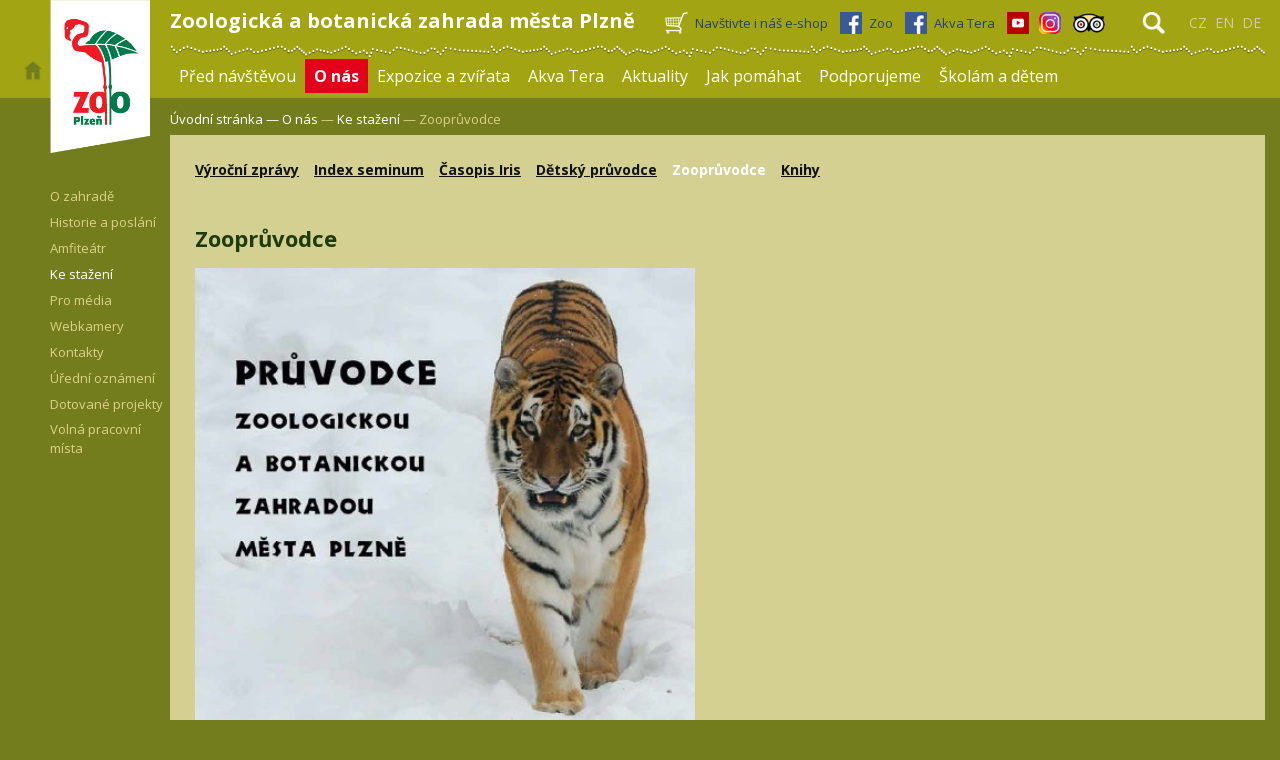

--- FILE ---
content_type: text/html; charset=utf-8
request_url: https://zooplzen.cz/o-nas/ke-stazeni/zoopruvodce/
body_size: 8284
content:
<!DOCTYPE html>
<html lang="cs">
<head>
    <meta charset="utf-8">
    <meta http-equiv="X-UA-Compatible" content="IE=edge">
    <meta name="viewport" content="width=device-width, initial-scale=1.0, user-scalable=1">

    <title>Zooprůvodce | Zoo Plzeň</title>

        <meta name="description" content="Zooprůvodce »">


        <meta property="og:title" content="Zooprůvodce | Zoo Plzeň"/>
        <meta property="twitter:title" content="Zooprůvodce | Zoo Plzeň"/>

        <meta property="og:description" content="Zoo Plzeň">
        <meta property="twitter:description" content="Zoo Plzeň">

        <link rel="canonical" href="https://zooplzen.cz/o-nas/ke-stazeni/zoopruvodce/" />

        <meta property="og:image" content="https://zooplzen.cz/public/images/social.png">
        <meta property="twitter:image" content="https://zooplzen.cz/public/images/social.png">
    <meta property="og:url" content="https://zooplzen.cz/o-nas/ke-stazeni/zoopruvodce/"/>
    <meta property="og:type" content="website"/>

    <meta name="author" content="Správa informačních technologií města Plzně | Dominikánská 4 | 306 31 Plzeň 1">

    <link rel="shortcut icon" type="image/x-icon" href="https://zooplzen.cz/favicon.ico">
    <link rel="apple-touch-icon" href="https://zooplzen.cz/apple-touch-icon.png">

<link rel="stylesheet" href="https://zooplzen.cz/_css/zoo2/custom.css?v" media="screen">
<link rel="stylesheet" href="https://zooplzen.cz/_css/zoo2/jquery.bxslider.min.css?v" media="screen">
<link rel="stylesheet" href="https://zooplzen.cz/_css/zoo2/custom-sitmp.css?v" media="screen">
<link rel="stylesheet" href="https://zooplzen.cz/_css/colorbox/colorbox.css?v" media="screen">
<link rel="stylesheet" href="https://netdna.bootstrapcdn.com/font-awesome/3.2.1/css/font-awesome.css" />
<link rel="stylesheet" href="https://fonts.googleapis.com/css?family=Open+Sans:400,700" />


<script type="text/javascript" src="/_JS/custom.js"></script>
<script type="text/javascript" src="/_JS/Functions.js"> </script>
<script type="text/javascript" src="/_JS/zoo2/jquery-3.2.1.min.js"> </script>

<script type="text/javascript" src="/_JS/zoo2/page.js"> </script>
<script type="text/javascript" src="/_JS/zoo2/menu.js"> </script>
<script type="text/javascript" src="/_JS/colorbox/jquery.colorbox-min.js"> </script>
<script type="text/javascript" src="/_JS/colorbox/jquery.colorbox-cs.js"> </script>
<script type="text/javascript" src="/_JS/colorbox/custom.js"> </script>
<script type="text/javascript" src="/_JS/zoo2/jquery.bxslider.min.js"> </script>




    <!-- Google tag (gtag.js) --> <script async src="https://www.googletagmanager.com/gtag/js?id=G-PV2EQ4JWR5"></script> <script> window.dataLayer = window.dataLayer || []; function gtag(){dataLayer.push(arguments);} gtag('js', new Date()); gtag('config', 'G-PV2EQ4JWR5'); </script>

<script type="text/javascript" src="https://c.seznam.cz/js/rc.js"></script>
<script>
	var retargetingConf = {
		rtgId: 155745
	};
	if (window.rc && window.rc.retargetingHit) {
		window.rc.retargetingHit(retargetingConf);
	}
</script>
</head>
<body>

<div class="block menu">
    <div class="content nopad">
        <div class="home absolute"><a href="/"><img src="/img/zoo2/home.jpg" alt="Zoo Plzeň"></a></div>
        <div class="logo absolute"><a href="/"><img src="/img/zoo2/logo.png" alt="Zoo Plzeň"></a></div>
        <div class="inline-block">
            <div class="header">
                <h1>Zoologická a botanická zahrada města Plzně</h1>
                <ul class="lang">
                    <!--          <li><a n:capture="$_a" class="active" href="/">cz</a><a href="/"><img src="/img/zoo2/logo.png" alt="Zoo Plzeň"></a></li>-->
                    <li><a href="/">cz</a></li>
                    <li><a href="/en/">en</a></li>
                    <li><a href="/de/">de</a></li>
                </ul>
                <div class="tool">
                    <!--<div class="margin"><img n:capture="$_image" src="/img/zoo2/zvuk.png" /><img src="/img/zoo2/logo.png" alt="Zoo Plzeň"></div>-->
                    <div class="margin search-icon"><img src="/img/zoo2/lupa.png" alt="Lupa"></div>
                </div>
                <div class="social">
                    <div><a href="https://eshop.zooplzen.cz" target="_blank" title="E-shop"><img src="/img/zoo2/shopping-cart-vector.png" height="22" alt="E-shop"><span>Navštivte i náš e-shop</span></a></div>
                    <div><a href="http://www.facebook.com/pages/ZOO-Plze%C5%88/245606018126" target="_blank" title="Facebook Zoo - Web se otevře v novém okně"><img src="/img/zoo2/facebook.jpg" alt="Facebook ZOO"><span>Zoo</span></a></div>
                    <div><a href="https://www.facebook.com/AKVA-TERA-155972301448747/?ref=ts&amp;fref=ts" target="_blank" title="Facebook Akva-Tera - Web se otevře v novém okně"><img src="/img/zoo2/facebook.jpg" alt="Facebook Akva-Tera"><span>Akva Tera</span></a></div>
                    <div><a href="http://www.youtube.com/user/ZOOPLZEN" target="_blank" title="Youtube - Web se otevře v novém okně"><img src="/img/zoo2/youtube.jpg" alt="Youtube"></a></div>
                    <div><a href="https://www.instagram.com/zooplzen/?hl=cs" target="_blank" title="Instagram - Web se otevře v novém okně"><img src="/img/zoo2/instagram.png" alt="Instagram"></a></div>
                    <div><a href="http://www.tripadvisor.cz/Attraction_Review-g274706-d277592-Reviews-Zoological_and_Botanical_Garden-Pilsen_Pilsen_Region_Bohemia.html" target="_blank" title="Tripadvisor - Web se otevře v novém okně"><img src="/img/zoo2/icon-tripadvisor-small.jpg" alt="Tripadvisor"></a></div>

                    <!--<div class="search-input"><input type="text" name="search" class="search" placeholder="hledat na webu"></div>-->
                </div>
            </div>

            <ul class="menu nomargin">

        <li>
<a href="https://zooplzen.cz/pred-navstevou/oteviraci-doba/">
                <span> Před návštěvou</span>
            </a>

<ul>

        <li >
<a href="https://zooplzen.cz/pred-navstevou/oteviraci-doba/">
                 Otevírací doba
            </a>

        </li>

        <li >
<a href="https://zooplzen.cz/pred-navstevou/vstupne/">
                 Vstupné
            </a>

        </li>

        <li >
<a href="https://zooplzen.cz/pred-navstevou/aktualne-z-provozu/">
                 Aktuálně z provozu
            </a>

        </li>

        <li >
<a href="https://zooplzen.cz/pred-navstevou/jak-k-nam/">
                 Jak k nám
            </a>

        </li>

        <li >
<a href="https://zooplzen.cz/pred-navstevou/plan-zoo/">
                 Plán zoo
            </a>

        </li>

        <li >
<a href="https://zooplzen.cz/pred-navstevou/dinopark/">
                 DinoPark
            </a>

        </li>

        <li >
<a href="https://zooplzen.cz/pred-navstevou/restaurace/">
                 Restaurace
            </a>

        </li>

        <li >
<a href="https://zooplzen.cz/pred-navstevou/sluzby/">
                 Služby
            </a>

        </li>

        <li >
<a href="https://zooplzen.cz/pred-navstevou/zazitkove-programy/">
                 Zážitkové programy
            </a>

        </li>

        <li >
<a href="https://zooplzen.cz/pred-navstevou/caste-dotazy/">
                 Časté dotazy
            </a>

        </li>

        <li >
<a href="https://zooplzen.cz/pred-navstevou/kalendar-akci/">
                 Kalendář akcí
            </a>

        </li>

        <li >
<a href="https://zooplzen.cz/pred-navstevou/navstevni-rad/">
                 Návštěvní řád
            </a>

        </li>

        <li >
<a href="https://zooplzen.cz/pred-navstevou/ubytovani-u-zoo/">
                 Ubytování u zoo
            </a>

        </li>
</ul>
        </li>

        <li>
<a href="https://zooplzen.cz/o-nas/o-zahrade/" class="active">
                <span> O nás</span>
            </a>

<ul>

        <li >
<a href="https://zooplzen.cz/o-nas/o-zahrade/">
                 O zahradě
            </a>

        </li>

        <li >
<a href="https://zooplzen.cz/o-nas/historie-a-poslani/">
                 Historie a poslání
            </a>

        </li>

        <li >
<a href="https://zooplzen.cz/o-nas/amfiteatr/">
                 Amfiteátr
            </a>

        </li>

        <li class="active">
<a href="https://zooplzen.cz/o-nas/ke-stazeni/">
                 Ke stažení
            </a>

        </li>

        <li >
<a href="https://zooplzen.cz/o-nas/pro-media/">
                 Pro média
            </a>

        </li>

        <li >
<a href="https://zooplzen.cz/o-nas/webkamery/">
                 Webkamery
            </a>

        </li>

        <li >
<a href="https://zooplzen.cz/o-nas/kontakty/">
                 Kontakty
            </a>

        </li>

        <li >
<a href="https://zooplzen.cz/o-nas/uredni-oznameni/">
                 Úřední oznámení
            </a>

        </li>

        <li >
<a href="https://zooplzen.cz/o-nas/dotovane-projekty/">
                 Dotované projekty
            </a>

        </li>

        <li >
<a href="https://zooplzen.cz/o-nas/volna-pracovni-mista/">
                 Volná pracovní místa
            </a>

        </li>
</ul>
        </li>

        <li>
<a href="https://zooplzen.cz/expozice-a-zvirata/">
                <span> Expozice a zvířata</span>
            </a>

<ul>

        <li >
<a href="https://zooplzen.cz/expozice-a-zvirata/afrika/">
                 Afrika
            </a>

        </li>

        <li >
<a href="https://zooplzen.cz/expozice-a-zvirata/asie/">
                 Asie
            </a>

        </li>

        <li >
<a href="https://zooplzen.cz/expozice-a-zvirata/evropa/">
                 Evropa
            </a>

        </li>

        <li >
<a href="https://zooplzen.cz/expozice-a-zvirata/severni-amerika/">
                 Severní Amerika
            </a>

        </li>

        <li >
<a href="https://zooplzen.cz/expozice-a-zvirata/jizni-amerika/">
                 Jižní Amerika
            </a>

        </li>

        <li >
<a href="https://zooplzen.cz/expozice-a-zvirata/australie/">
                 Austrálie
            </a>

        </li>

        <li >
<a href="https://zooplzen.cz/expozice-a-zvirata/dalsi-expozice/">
                 Další expozice
            </a>

        </li>

        <li >
<a href="https://zooplzen.cz/expozice-a-zvirata/zvirata/">
                 Zvířata
            </a>

        </li>

        <li >
<a href="https://zooplzen.cz/expozice-a-zvirata/rostliny/">
                 Rostliny
            </a>

        </li>

        <li >
<a href="https://zooplzen.cz/expozice-a-zvirata/botanicke-okenko/">
                 Botanické okénko
            </a>

        </li>

        <li >
<a href="https://zooplzen.cz/expozice-a-zvirata/prirustky/">
                 Přírůstky
            </a>

        </li>

        <li >
<a href="https://zooplzen.cz/expozice-a-zvirata/zapisniky-ze-zoo/">
                 Zápisníky ze zoo
            </a>

        </li>
</ul>
        </li>

        <li>
<a href="https://zooplzen.cz/akva-tera/tropy-v-srdci-plzne/">
                <span> Akva Tera</span>
            </a>

<ul>

        <li >
<a href="https://zooplzen.cz/akva-tera/tropy-v-srdci-plzne/">
                 Tropy v srdci Plzně
            </a>

        </li>

        <li >
<a href="https://zooplzen.cz/akva-tera/zvirata/">
                 Zvířata
            </a>

        </li>

        <li >
<a href="https://zooplzen.cz/akva-tera/novinky/">
                 Novinky
            </a>

        </li>
</ul>
        </li>

        <li>
<a href="https://zooplzen.cz/aktuality/2026/">
                <span> Aktuality</span>
            </a>

<ul>

        <li >
<a href="https://zooplzen.cz/aktuality/2026/">
                 2026
            </a>

        </li>

        <li >
<a href="https://zooplzen.cz/aktuality/2025/">
                 2025
            </a>

        </li>

        <li >
<a href="https://zooplzen.cz/aktuality/2024/">
                 2024
            </a>

        </li>

        <li >
<a href="https://zooplzen.cz/aktuality/2023/">
                 2023
            </a>

        </li>

        <li >
<a href="https://zooplzen.cz/aktuality/2022/">
                 2022
            </a>

        </li>

        <li >
<a href="https://zooplzen.cz/aktuality/2021/">
                 2021
            </a>

        </li>

        <li >
<a href="https://zooplzen.cz/aktuality/2020/">
                 2020
            </a>

        </li>

        <li >
<a href="https://zooplzen.cz/aktuality/2019/">
                 2019
            </a>

        </li>

        <li >
<a href="https://zooplzen.cz/aktuality/2018/">
                 2018
            </a>

        </li>
</ul>
        </li>

        <li>
<a href="https://zooplzen.cz/jak-pomahat/">
                <span> Jak pomáhat</span>
            </a>

<ul>

        <li >
<a href="https://zooplzen.cz/jak-pomahat/adopce-zvirat/">
                 Adopce zvířat
            </a>

        </li>

        <li >
<a href="https://zooplzen.cz/jak-pomahat/dary/">
                 Dary
            </a>

        </li>

        <li >
<a href="https://zooplzen.cz/jak-pomahat/partnerstvi/o-partnerstvi/">
                 Partnerství
            </a>

        </li>

        <li >
<a href="https://zooplzen.cz/jak-pomahat/poukazy/">
                 Poukazy
            </a>

        </li>

        <li >
<a href="https://zooplzen.cz/jak-pomahat/pomoc-zachrannym-projektum/">
                 Pomoc záchranným projektům
            </a>

        </li>
</ul>
        </li>

        <li>
<a href="https://zooplzen.cz/podporujeme/">
                <span> Podporujeme</span>
            </a>

<ul>

        <li >
<a href="https://zooplzen.cz/podporujeme/doma-za-humny/">
                 Doma za humny
            </a>

        </li>

        <li >
<a href="https://zooplzen.cz/podporujeme/venku-za-hranicemi/">
                 Venku za hranicemi
            </a>

        </li>

        <li >
<a href="https://zooplzen.cz/podporujeme/kampane-eaza/">
                 Kampaně EAZA
            </a>

        </li>
</ul>
        </li>

        <li>
<a href="https://zooplzen.cz/skolam-a-detem/">
                <span> Školám a dětem</span>
            </a>

        </li>
    <li class="mobile"><span>Menu<img src="/img/zoo2/menu.png" width="38" height="34"></span></li>
    <div class="tool">
        <div class="margin">
            <div class="search-icon">
<img src="/img/zoo2/lupa.png">
            </div>
        </div>
    </div>
    <div class="search-mobile">
        <div class="search-input">
            <form action="/vyhledavani/" method="get">
                <input type="text" name="allwords" class="search" placeholder="hledat na webu" title="Vyhledávání">
            </form>
        </div>
    </div>
</ul>
 

        </div>
    </div>
</div>


        <div class="block main">
            <div class="content nopad">

<div class="sidebar">

    <div id="submenu">
    <ul>
            <li>
<a href="https://zooplzen.cz/o-nas/o-zahrade/" title="Přejdete do sekce O zahradě">
                    <span>O zahradě</span>
                </a>
            </li>
            <li>
<a href="https://zooplzen.cz/o-nas/historie-a-poslani/" title="Přejdete do sekce Historie a poslání">
                    <span>Historie a poslání</span>
                </a>
            </li>
            <li>
<a href="https://zooplzen.cz/o-nas/amfiteatr/" title="Přejdete do sekce Amfiteátr">
                    <span>Amfiteátr</span>
                </a>
            </li>
            <li>
<a href="https://zooplzen.cz/o-nas/ke-stazeni/" title="Přejdete do sekce Ke stažení" class="active">
                    <span>Ke stažení</span>
                </a>
            </li>
            <li>
<a href="https://zooplzen.cz/o-nas/pro-media/" title="Přejdete do sekce Pro média">
                    <span>Pro média</span>
                </a>
            </li>
            <li>
<a href="https://zooplzen.cz/o-nas/webkamery/" title="Přejdete do sekce Webkamery">
                    <span>Webkamery</span>
                </a>
            </li>
            <li>
<a href="https://zooplzen.cz/o-nas/kontakty/" title="Přejdete do sekce Kontakty">
                    <span>Kontakty</span>
                </a>
            </li>
            <li>
<a href="https://zooplzen.cz/o-nas/uredni-oznameni/" title="Přejdete do sekce Úřední oznámení">
                    <span>Úřední oznámení</span>
                </a>
            </li>
            <li>
<a href="https://zooplzen.cz/o-nas/dotovane-projekty/" title="Přejdete do sekce Dotované projekty">
                    <span>Dotované projekty</span>
                </a>
            </li>
            <li>
<a href="https://zooplzen.cz/o-nas/volna-pracovni-mista/" title="Přejdete do sekce Volná pracovní místa">
                    <span>Volná pracovní místa</span>
                </a>
            </li>
    </ul>
</div>
 

</div>

                <div class="main-block">
    <div class="breadcrumb">
<a href="https://zooplzen.cz/" itemprop="item">
                        Úvodní stránka —
                    </a>

<a href="https://zooplzen.cz/o-nas/o-zahrade/" itemprop="item">
                            O nás
                            </a> —


<a href="https://zooplzen.cz/o-nas/ke-stazeni/" itemprop="item">
                            Ke stažení
                            </a> —

                            Zooprůvodce
    </div>
<div class="container">
<div class="sub-menu">
    <ul>

            <li>
<a href="https://zooplzen.cz/o-nas/ke-stazeni/vyrocni-zpravy/">
                     Výroční zprávy
                </a>
            </li>

            <li>
<a href="https://zooplzen.cz/o-nas/ke-stazeni/index-seminum/">
                     Index seminum
                </a>
            </li>

            <li>
<a href="https://zooplzen.cz/o-nas/ke-stazeni/casopis-iris/">
                     Časopis Iris
                </a>
            </li>

            <li>
<a href="https://zooplzen.cz/o-nas/ke-stazeni/detsky-pruvodce/">
                     Dětský průvodce
                </a>
            </li>

            <li>
<a href="https://zooplzen.cz/o-nas/ke-stazeni/zoopruvodce/" class="active">
                     Zooprůvodce
                </a>
            </li>

            <li>
<a href="https://zooplzen.cz/o-nas/ke-stazeni/knihy/">
                     Knihy
                </a>
            </li>
    </ul>
</div>

        <h1><span>Zooprůvodce</span></h1>
    <div class="text-left">




            <section class="section section--default ">



            <p><a href="https://s3.eu-central-1.amazonaws.com/tf-prod-zoo/data/migration/Files/zoo2/pruvodce_zooplzen.pdf"><img width="500" height="455" alt="" src="https://s3.eu-central-1.amazonaws.com/tf-prod-zoo/data/migration/Files/zoo2/pruvodceobalka.jpg" /></a></p>


            </section>






        </div>

    <div class="image-right">

    </div>
</div>
                </div>
            </div>
        </div>

        <div class="block program">
    <div class="content nopad">
        <div class="prev"><img src="/img/zoo2/vlevo.png"></div>
        <div class="hidden">
            <ul>
        <li>

            <span class="date">22.1.</span>
            <span>
<a href="/kalendar-akci/se-vcelarem-o-vcelach/">Se včelařem o včelách</a>
            </span>
        </li>
        <li>

            <span class="date">15.2.</span>
            <span>
<a href="/kalendar-akci/masopustni-veseli-v1/">Masopustní veselí</a>
            </span>
        </li>
        <li>

            <span class="date">19.2.</span>
            <span>
<a href="/kalendar-akci/vecerni-komentovana-prohlidka/">Večerní komentovaná prohlídka </a>
            </span>
        </li>
        <li>

            <span class="date">27.3.</span>
            <span>
<a href="/kalendar-akci/noc-s-andersenem-2026/">Noc s Andersenem (2026)</a>
            </span>
        </li>
        <li>

            <span class="date">20.9.</span>
            <span>
<a href="/kalendar-akci/zoo-slavi-100-let/">Zoo slaví 100 let</a>
            </span>
        </li>
</ul>
 
        </div>
        <div class="next"><img src="/img/zoo2/vpravo.png"></div>
    </div>
</div>

<div class="block news small">
    <div class="content nopad">

    <div class="span4">
        <div class="hover">
            <div class="title green">
                <h3>
<a href="https://zooplzen.cz/aktuality/promo/dokumenty-o-ochrane-prirody-v1/">
                        Dokumenty ochrany přírody
                    </a>
                </h3>
            </div>
            <div class="image">
<a href="https://zooplzen.cz/aktuality/promo/dokumenty-o-ochrane-prirody-v1/">
<img src="https://s3.eu-central-1.amazonaws.com/tf-prod-zoo/data/photo/25/2503.jpg" alt="Dokumenty ochrany přírody" class="img-full lazy" loading="lazy" style="; object-fit: cover; width: 294px; object-position: center center">
               </a>
            </div>
            <div class="introText">

                        Zoo a BZ Plzeň aktivně podporuje ochranu přírody
<a href="https://zooplzen.cz/aktuality/promo/dokumenty-o-ochrane-prirody-v1/" class="readmore" title="číst dále">
                        číst dále
                    </a>

            </div>




        </div>
    </div>
    <div class="span4">
        <div class="hover">
            <div class="title blue">
                <h3>
<a href="https://zooplzen.cz/aktuality/promo/s-plzenskou-vstupenkou-do-zoo-a-dinoparku-v1/">
                        Zoo s Plzeňskou vstupenkou
                    </a>
                </h3>
            </div>
            <div class="image">
<a href="https://zooplzen.cz/aktuality/promo/s-plzenskou-vstupenkou-do-zoo-a-dinoparku-v1/">
<img src="https://s3.eu-central-1.amazonaws.com/tf-prod-zoo/data/photo/25/2607.jpg" alt="Zoo s Plzeňskou vstupenkou" class="img-full lazy" loading="lazy" style="; object-fit: cover; width: 294px; object-position: center center">
               </a>
            </div>
            <div class="introText">

                        Od 1. 9. zakoupíte na webu Plzeňská vstupenka e-tiket Zoo i DinoParku
<a href="https://zooplzen.cz/aktuality/promo/s-plzenskou-vstupenkou-do-zoo-a-dinoparku-v1/" class="readmore" title="číst dále">
                        číst dále
                    </a>

            </div>




        </div>
    </div>
    <div class="span4">
        <div class="hover">
            <div class="title wine">
                <h3>
<a href="https://zooplzen.cz/aktuality/promo/vitani-jara/">
                        Večerní prohlídka únor 2026
                    </a>
                </h3>
            </div>
            <div class="image">
<a href="https://zooplzen.cz/aktuality/promo/vitani-jara/">
<img src="https://s3.eu-central-1.amazonaws.com/tf-prod-zoo/data/photo/25/2307.jpg" alt="Večerní prohlídka únor 2026" class="img-full lazy" loading="lazy" style="; object-fit: cover; width: 294px; object-position: center center">
               </a>
            </div>
            <div class="introText">

                        Také v předjaří 2026 probíhají komentované večerní prohlídky
<a href="https://zooplzen.cz/aktuality/promo/vitani-jara/" class="readmore" title="číst dále">
                        číst dále
                    </a>

            </div>




        </div>
    </div>
    <div class="last span4">
        <div class="hover">
            <div class="title orange">
                <h3>
<a href="https://zooplzen.cz/aktuality/promo/akva-tera/">
                        Akva Tera
                    </a>
                </h3>
            </div>
            <div class="image">
<a href="https://zooplzen.cz/aktuality/promo/akva-tera/">
<img src="https://s3.eu-central-1.amazonaws.com/tf-prod-zoo/data/migration/Files/zoo2/DSC_02162.JPG" alt="Akva Tera" class="img-full lazy" loading="lazy" style="; object-fit: cover; width: 294px; object-position: center center">
               </a>
            </div>
            <div class="introText">

                        Zveme Vás do samostatné expozice Akva Tera v centru Plzně.
<a href="https://zooplzen.cz/aktuality/promo/akva-tera/" class="readmore" title="číst dále">
                        číst dále
                    </a>

            </div>




        </div>
    </div>


    </div>
</div>

<div class="block pictograms">
    <div class="content nopad">
<a href="/pred-navstevou/restaurace/" title="Občerstvení"><img src="/img/zoo2/zoo_190x155_obcerstveni.png" alt="Občerstvení"><span>Občerstvení</span></a>
<a href="/pred-navstevou/sluzby/suvenyry-u-lemura/" title="Giftshop"><img src="/img/zoo2/zoo_190x155_giftshop.png" alt="Giftshop"><span>Giftshop</span></a>
<a href="/o-nas/webkamery/" class="large" title="Webkamery"><img src="/img/zoo2/zoo_245x155_webkamery.png" alt="Webkamery"><span>Webkamery</span></a>
<a href="/expozice-a-zvirata/prirustky/" title="Přírůstky"><img src="/img/zoo2/zoo_190x155_prirustky.png" alt="Přírůstky"><span>Přírůstky</span></a>
<a href="/pred-navstevou/sluzby/kde-se-zrovna-krmi/" title="Veřejná krmení"><img src="/img/zoo2/zoo_190x155_krmeni.png" alt="Veřejná krmení"><span>Veřejná krmení</span></a>
<a href="/jak-pomahat/adopce-zvirat/" class="large" title="Sponzoring a adopce"><img src="/img/zoo2/zoo_245x155_adopce.png" alt="Sponzoring a adopce"><span>Sponzoring a adopce</span></a>
    </div>
</div>
<div class="block info">
    <div class="content nopad">
        <div class="span4">
            <div class="title">Otevírací doba</div>
            <div class="text">

                <p><strong>březen–říjen: 8.00–19.00&nbsp; </strong><span style="font-size: 12px;">(pokladna do&nbsp;18:00)</span><br /> <strong>listopad–únor: 9.00–17.00&nbsp; </strong><span style="font-size: 12px;">(pokl. do&nbsp;16:30)</span></p>
<p>Otevřeno <strong>365</strong> dní v&nbsp;roce včetně svátků, Vánoc a&nbsp;Nového roku! (DinoPark otevřen pouze od&nbsp;dubna do&nbsp;října). <a href="https://zooplzen.cz/pred-navstevou/oteviraci-doba/">Více zde</a>.</p>
<p><b>Najdete nás </b><a href="https://zooplzen.cz/pred-navstevou/jak-k-nam/">zde</a>.</p> 

            </div>
        </div>
        <div class="span4">
            <div class="title">Vstupné</div>
            <div class="text">

                <p class="no-bottom-margin"><strong>Zoologická a&nbsp;botanická zahrada (Zoo):</strong></p>
<div><span>dospělí:</span>240 Kč</div>
<div><span>děti, studenti, senioři:&nbsp;&nbsp;&nbsp;&nbsp;&nbsp;&nbsp;170</span> Kč</div>
<div><span>rodiny (2+2):&nbsp;&nbsp;&nbsp;&nbsp;&nbsp;&nbsp;&nbsp;&nbsp;&nbsp;&nbsp;&nbsp;&nbsp;&nbsp;&nbsp;&nbsp;&nbsp;&nbsp;&nbsp;&nbsp;&nbsp;&nbsp;&nbsp;780</span> Kč</div>
<p class="no-bottom-margin"><strong>Zoo + DinoPark (pouze duben–říjen):</strong></p>
<div><span>dospělí:&nbsp; &nbsp; &nbsp; &nbsp; &nbsp; &nbsp; &nbsp; &nbsp; &nbsp; &nbsp; &nbsp; &nbsp; &nbsp; &nbsp; &nbsp; &nbsp; &nbsp;430</span>&nbsp;Kč</div>
<div><span>děti a&nbsp;studenti:&nbsp; &nbsp; &nbsp; &nbsp; &nbsp; &nbsp; &nbsp; &nbsp; &nbsp; &nbsp; 32</span>0 Kč</div>
<div><span>rodiny (2+2):&nbsp;&nbsp;&nbsp;&nbsp;&nbsp;&nbsp;&nbsp;&nbsp;&nbsp;&nbsp;&nbsp;&nbsp;&nbsp;&nbsp;&nbsp;&nbsp;&nbsp;&nbsp;&nbsp;&nbsp;&nbsp;&nbsp;1410&nbsp; </span>Kč</div>
<p>Podrobné vstupné a&nbsp;slevy <a href="https://zooplzen.cz/pred-navstevou/vstupne/">zde</a>.</p> 

            </div>
        </div>
        <div class="span4">
            <div class="title">Počasí v Plzni</div>
            <div style="width: 200px; margin: 30px auto; text-align: center;">
                <script type="text/javascript" src="https://www.in-pocasi.cz/pocasi-na-web/pocasi-na-web.php?typ=small&amp;layout=pruh&amp;region=9&amp;barva-den=000000&amp;barva-teplota=000000&amp;dni=3">
                </script>
                <!--<a n:capture="$_a" href="http://www.in-pocasi.cz" title="In-počasí">In-počasí</a><a href="/jak-pomahat/adopce-zvirat/" class="large" title="Sponzoring a adopce"><img src="/img/zoo2/zoo_245x155_adopce.png" alt="Sponzoring a adopce"><span>Sponzoring a adopce</span></a>-->
            </div>
            <!--        <div class="text">
                  <p class="no-bottom-margin"><strong>dnes – středa 2. listopadu:</strong></p>
                      <div>Zataženo, slabý déšť, denní teploty v&nbsp;rozmezí 6&nbsp;až&nbsp;8&nbsp;°C. Ze západu bude foukat mírný vítr. Bio předpověď hlásí stupeň 1&nbsp;-&nbsp;mírnou zátěž.</div>
                      <p class="no-bottom-margin"><strong>zítra – čtvrtek 3. listopadu:</strong></p>
                      <div>Oblačno, denní teploty očekáváme 6&nbsp;až&nbsp;8&nbsp;°C. Od západu povane mírný vítr. Bio předpověď hlásí stupeň 2&nbsp;-&nbsp;střední zátěž.</div>
                </div> -->
        </div>
        <div class="span4 last">
<img src="/img/zoo2/zoo_290x228_lemur.png" alt="Lemur">
        </div>
    </div>
</div>
<div class="block footer">
    <div class="content nopad">
        <div class="line">
            <div class="logo-footer zoo">
<img src="/img/zoo2/footer-logo/zoo-logo.png" width="146" height="209" alt="Zoo Plzeň">
                <span>Zoologická a botanická<br>zahrada města Plzně,<br>příspěvková organizace<br><br>Pod Vinicemi<br>301 00  Plzeň</span>
            </div>
            <div class="logo-footer city">
                <span>Zřizovatel | Founder</span>
<a href="https://www.plzen.eu" target="_blank" title="Oficiální informační server města Plzně - Web se otevře v novém okně"><img class="margin-top" src="/img/zoo2/footer-logo/mesto-plzen-logo.png" width="auto" height="50" alt="Oficiální informační server města Plzně"></a>
            </div>
        </div>
        <div class="logo-footer set">
            <span>Členství | Member of</span>
            <div class="line">
<a href="https://www.eaza.net/" target="_blank" title="EAZA - Web se otevře v novém okně"><img src="/img/zoo2/footer-logo/eaza-logo.png" width="auto" height="80" alt="EAZA"></a>
<a href="http://www.zoo.cz/" target="_blank" title="UCSZOO - Web se otevře v novém okně"><img src="/img/zoo2/footer-logo/ucszoo-logo.png" width="auto" height="80" alt="UCSZOO"></a>
<a href="http://www.bgci.org/" target="_blank" title="BGCI - Web se otevře v novém okně"><img src="/img/zoo2/footer-logo/bgci-logo.png" width="auto" height="80" alt="BGCI"></a>
<a href="http://www.derbianus.cz/" target="_blank" title="DERBIANUS - Web se otevře v novém okně"><img src="/img/zoo2/footer-logo/derbianus-conservation-logo.png" width="auto" height="80" alt="Derbianus"></a>
                <!-- <img n:capture="$_image" src="/img/zoo2/footer-logo/world-association-zoos-logo.png" width="auto" height="80" /><img src="/img/zoo2/footer-logo/derbianus-conservation-logo.png" width="auto" height="80" alt="Derbianus"> -->
            </div>
        </div>
    </div>
    <div class="copyright">
      <span>Webdesign: <a href="http://www.botka.cz/" target="_blank" title="Web se otevře v novém okně">Pavel Botka</a> a <a href="https://www.agionet.cz/" target="_blank">Agionet s.r.o.</a> |
<a href="https://www.sitmp.cz/prohlaseni-o-pristupnosti/" target="_blank" title="Prohlášení o přístupnosti - Web se otevře v novém okně">Prohlášení o přístupnosti</a></span>
    </div>
</div>
<div class="block social mobile">
    <div class="content nopad">
        <div><a href="http://www.facebook.com/pages/ZOO-Plze%C5%88/245606018126" target="_blank" title="Facebook ZOO - Web se otevře v novém okně"><img src="/img/zoo2/facebook.jpg" alt="Facebook ZOO"><span>Zoo</span></a></div>
        <div><a href="https://www.facebook.com/AKVA-TERA-155972301448747/?ref=ts&amp;fref=ts" target="_blank" title="Facebook Akva-Tera - Web se otevře v novém okně"><img src="/img/zoo2/facebook.jpg" alt="Facebook Akva-Tera"><span>Akva-Tera</span></a></div>
        <div><a href="http://www.youtube.com/user/ZOOPLZEN" target="_blank" title="Youtube - Web se otevře v novém okně"><img src="/img/zoo2/youtube.jpg" alt="Youtube"></a></div>
        <div><a href="https://www.instagram.com/zooplzen/?hl=cs" target="_blank" title="Instagram - Web se otevře v novém okně"><img src="/img/zoo2/instagram.png" alt="Instagram"></a></div>
        <div><a href="http://www.tripadvisor.cz/Attraction_Review-g274706-d277592-Reviews-Zoological_and_Botanical_Garden-Pilsen_Pilsen_Region_Bohemia.html" target="_blank" title="Tripadvisor - Web se otevře v novém okně"><img src="/img/zoo2/icon-tripadvisor-small.jpg" alt="Tripadvisor"></a></div>
    </div>
    <ul class="lang">
        <li><a class="active" href="/">cz</a></li>
        <li><a href="/en/">en</a></li>
        <li><a href="/de/">de</a></li>
    </ul>
</div>

<button href="#" class="scrollToTop" title="Nahoru"><i class="icon-chevron-up"></i></button>
<script>
    $(document).ready(function(){

        //Check to see if the window is top if not then display button
        $(window).scroll(function(){
            if ($(this).scrollTop() > 100) {
                $('.scrollToTop').fadeIn();
            } else {
                $('.scrollToTop').fadeOut();
            }
        });

        //Click event to scroll to top
        $('.scrollToTop').click(function(){
            $('html, body').animate({ scrollTop : 0},800);
            return false;
        });

    });
</script>


 

    <script type='text/javascript' src='https://cookie-notice.plzen.eu/cookieconsent.js'></script>
<script type='text/javascript' src='https://cookie-notice.plzen.eu/cookie-config.js'></script>
<script src="https://www.google.com/recaptcha/api.js" async defer></script>
</body>
</html>


--- FILE ---
content_type: image/svg+xml
request_url: https://media.in-pocasi.cz/images/pocasi-na-web/svg/mlha.svg
body_size: 607
content:
<svg xmlns="http://www.w3.org/2000/svg" xmlns:xlink="http://www.w3.org/1999/xlink" width="72" height="72" viewBox="0 0 72 72"><defs><style>.cls-1{fill:url(#New_Gradient_Swatch_2);}.cls-2{opacity:0.6;fill:url(#linear-gradient);}.cls-3{fill:#6cb8e0;}</style><linearGradient id="New_Gradient_Swatch_2" x1="42.72" y1="48.26" x2="36.87" y2="15.05" gradientUnits="userSpaceOnUse"><stop offset="0" stop-color="#399fd4"/><stop offset="1" stop-color="#8cd6ea"/></linearGradient><linearGradient id="linear-gradient" x1="41.97" y1="32.85" x2="41.97" y2="16" gradientUnits="userSpaceOnUse"><stop offset="0" stop-color="#fff" stop-opacity="0"/><stop offset="1" stop-color="#fff"/></linearGradient></defs><title>mlha</title><g id="icons"><path class="cls-1" d="M56,40.34v1.32A3.33,3.33,0,0,0,59.34,45h1.54a3.33,3.33,0,0,0,1.63-6.23h0A16.1,16.1,0,0,0,49.89,13,15.87,15.87,0,0,0,35.06,23.37a12.69,12.69,0,0,0-4.76-.92c-6.69,0-12.11,5.08-12.11,11.33,0,.11,0,.22,0,.32A11,11,0,0,0,16,33.87c-.25,0-.5,0-.74,0a1.55,1.55,0,0,0,.15,3.1H52.66A3.33,3.33,0,0,1,56,40.34Z"/><path class="cls-2" d="M23.25,35.85l-.06-2.07c0-3.49,3.19-6.32,7.11-6.32a7.67,7.67,0,0,1,2.9.55L38,29.92l1.8-4.8a10.82,10.82,0,0,1,21,3.94,11.07,11.07,0,0,1-2.23,6.71l-.06.08h2.41A13.09,13.09,0,0,0,49.89,16a12.94,12.94,0,0,0-12,8.42L36.8,27.3,34,26.15a9.79,9.79,0,0,0-3.65-.69c-5,0-9.11,3.73-9.11,8.35l.06,2Z"/><path class="cls-3" d="M50,45H8a2,2,0,0,1,0-4H50a2,2,0,0,1,0,4Z"/><path class="cls-3" d="M55,61H13a2,2,0,0,1,0-4H55a2,2,0,0,1,0,4Z"/><path class="cls-3" d="M65,53H23a2,2,0,0,1,0-4H65a2,2,0,0,1,0,4Z"/><path class="cls-3" d="M15,53H5a2,2,0,0,1,0-4H15a2,2,0,0,1,0,4Z"/></g></svg>

--- FILE ---
content_type: text/javascript
request_url: https://zooplzen.cz/_JS/zoo2/menu.js
body_size: 5681
content:
function getSum(total, num) {
    return parseInt(total) + parseInt(num);
}

function GetPathToElement(jElem) {
    var tmpParent = jElem;
    var result = '';
    while (tmpParent != null) {
        var tagName = tmpParent.get().tagName;
        var className = tmpParent.get().className;
        var id = tmpParent.get().id;
        if (id != '') result = '#' + id + result;
        if (className != '') result = '.' + className + result;
        result = '>' + tagName + result;
        tmpParent = tmpParent.parent();
    }
    return result;
}

function removeDiacritics(str) {

    var defaultDiacriticsRemovalMap = [
        { 'base': 'A', 'letters': /[\u0041\u24B6\uFF21\u00C0\u00C1\u00C2\u1EA6\u1EA4\u1EAA\u1EA8\u00C3\u0100\u0102\u1EB0\u1EAE\u1EB4\u1EB2\u0226\u01E0\u00C4\u01DE\u1EA2\u00C5\u01FA\u01CD\u0200\u0202\u1EA0\u1EAC\u1EB6\u1E00\u0104\u023A\u2C6F]/g },
        { 'base': 'AA', 'letters': /[\uA732]/g },
        { 'base': 'AE', 'letters': /[\u00C6\u01FC\u01E2]/g },
        { 'base': 'AO', 'letters': /[\uA734]/g },
        { 'base': 'AU', 'letters': /[\uA736]/g },
        { 'base': 'AV', 'letters': /[\uA738\uA73A]/g },
        { 'base': 'AY', 'letters': /[\uA73C]/g },
        { 'base': 'B', 'letters': /[\u0042\u24B7\uFF22\u1E02\u1E04\u1E06\u0243\u0182\u0181]/g },
        { 'base': 'C', 'letters': /[\u0043\u24B8\uFF23\u0106\u0108\u010A\u010C\u00C7\u1E08\u0187\u023B\uA73E]/g },
        { 'base': 'D', 'letters': /[\u0044\u24B9\uFF24\u1E0A\u010E\u1E0C\u1E10\u1E12\u1E0E\u0110\u018B\u018A\u0189\uA779]/g },
        { 'base': 'DZ', 'letters': /[\u01F1\u01C4]/g },
        { 'base': 'Dz', 'letters': /[\u01F2\u01C5]/g },
        { 'base': 'E', 'letters': /[\u0045\u24BA\uFF25\u00C8\u00C9\u00CA\u1EC0\u1EBE\u1EC4\u1EC2\u1EBC\u0112\u1E14\u1E16\u0114\u0116\u00CB\u1EBA\u011A\u0204\u0206\u1EB8\u1EC6\u0228\u1E1C\u0118\u1E18\u1E1A\u0190\u018E]/g },
        { 'base': 'F', 'letters': /[\u0046\u24BB\uFF26\u1E1E\u0191\uA77B]/g },
        { 'base': 'G', 'letters': /[\u0047\u24BC\uFF27\u01F4\u011C\u1E20\u011E\u0120\u01E6\u0122\u01E4\u0193\uA7A0\uA77D\uA77E]/g },
        { 'base': 'H', 'letters': /[\u0048\u24BD\uFF28\u0124\u1E22\u1E26\u021E\u1E24\u1E28\u1E2A\u0126\u2C67\u2C75\uA78D]/g },
        { 'base': 'I', 'letters': /[\u0049\u24BE\uFF29\u00CC\u00CD\u00CE\u0128\u012A\u012C\u0130\u00CF\u1E2E\u1EC8\u01CF\u0208\u020A\u1ECA\u012E\u1E2C\u0197]/g },
        { 'base': 'J', 'letters': /[\u004A\u24BF\uFF2A\u0134\u0248]/g },
        { 'base': 'K', 'letters': /[\u004B\u24C0\uFF2B\u1E30\u01E8\u1E32\u0136\u1E34\u0198\u2C69\uA740\uA742\uA744\uA7A2]/g },
        { 'base': 'L', 'letters': /[\u004C\u24C1\uFF2C\u013F\u0139\u013D\u1E36\u1E38\u013B\u1E3C\u1E3A\u0141\u023D\u2C62\u2C60\uA748\uA746\uA780]/g },
        { 'base': 'LJ', 'letters': /[\u01C7]/g },
        { 'base': 'Lj', 'letters': /[\u01C8]/g },
        { 'base': 'M', 'letters': /[\u004D\u24C2\uFF2D\u1E3E\u1E40\u1E42\u2C6E\u019C]/g },
        { 'base': 'N', 'letters': /[\u004E\u24C3\uFF2E\u01F8\u0143\u00D1\u1E44\u0147\u1E46\u0145\u1E4A\u1E48\u0220\u019D\uA790\uA7A4]/g },
        { 'base': 'NJ', 'letters': /[\u01CA]/g },
        { 'base': 'Nj', 'letters': /[\u01CB]/g },
        { 'base': 'O', 'letters': /[\u004F\u24C4\uFF2F\u00D2\u00D3\u00D4\u1ED2\u1ED0\u1ED6\u1ED4\u00D5\u1E4C\u022C\u1E4E\u014C\u1E50\u1E52\u014E\u022E\u0230\u00D6\u022A\u1ECE\u0150\u01D1\u020C\u020E\u01A0\u1EDC\u1EDA\u1EE0\u1EDE\u1EE2\u1ECC\u1ED8\u01EA\u01EC\u00D8\u01FE\u0186\u019F\uA74A\uA74C]/g },
        { 'base': 'OI', 'letters': /[\u01A2]/g },
        { 'base': 'OO', 'letters': /[\uA74E]/g },
        { 'base': 'OU', 'letters': /[\u0222]/g },
        { 'base': 'P', 'letters': /[\u0050\u24C5\uFF30\u1E54\u1E56\u01A4\u2C63\uA750\uA752\uA754]/g },
        { 'base': 'Q', 'letters': /[\u0051\u24C6\uFF31\uA756\uA758\u024A]/g },
        { 'base': 'R', 'letters': /[\u0052\u24C7\uFF32\u0154\u1E58\u0158\u0210\u0212\u1E5A\u1E5C\u0156\u1E5E\u024C\u2C64\uA75A\uA7A6\uA782]/g },
        { 'base': 'S', 'letters': /[\u0053\u24C8\uFF33\u1E9E\u015A\u1E64\u015C\u1E60\u0160\u1E66\u1E62\u1E68\u0218\u015E\u2C7E\uA7A8\uA784]/g },
        { 'base': 'T', 'letters': /[\u0054\u24C9\uFF34\u1E6A\u0164\u1E6C\u021A\u0162\u1E70\u1E6E\u0166\u01AC\u01AE\u023E\uA786]/g },
        { 'base': 'TZ', 'letters': /[\uA728]/g },
        { 'base': 'U', 'letters': /[\u0055\u24CA\uFF35\u00D9\u00DA\u00DB\u0168\u1E78\u016A\u1E7A\u016C\u00DC\u01DB\u01D7\u01D5\u01D9\u1EE6\u016E\u0170\u01D3\u0214\u0216\u01AF\u1EEA\u1EE8\u1EEE\u1EEC\u1EF0\u1EE4\u1E72\u0172\u1E76\u1E74\u0244]/g },
        { 'base': 'V', 'letters': /[\u0056\u24CB\uFF36\u1E7C\u1E7E\u01B2\uA75E\u0245]/g },
        { 'base': 'VY', 'letters': /[\uA760]/g },
        { 'base': 'W', 'letters': /[\u0057\u24CC\uFF37\u1E80\u1E82\u0174\u1E86\u1E84\u1E88\u2C72]/g },
        { 'base': 'X', 'letters': /[\u0058\u24CD\uFF38\u1E8A\u1E8C]/g },
        { 'base': 'Y', 'letters': /[\u0059\u24CE\uFF39\u1EF2\u00DD\u0176\u1EF8\u0232\u1E8E\u0178\u1EF6\u1EF4\u01B3\u024E\u1EFE]/g },
        { 'base': 'Z', 'letters': /[\u005A\u24CF\uFF3A\u0179\u1E90\u017B\u017D\u1E92\u1E94\u01B5\u0224\u2C7F\u2C6B\uA762]/g },
        { 'base': 'a', 'letters': /[\u0061\u24D0\uFF41\u1E9A\u00E0\u00E1\u00E2\u1EA7\u1EA5\u1EAB\u1EA9\u00E3\u0101\u0103\u1EB1\u1EAF\u1EB5\u1EB3\u0227\u01E1\u00E4\u01DF\u1EA3\u00E5\u01FB\u01CE\u0201\u0203\u1EA1\u1EAD\u1EB7\u1E01\u0105\u2C65\u0250]/g },
        { 'base': 'aa', 'letters': /[\uA733]/g },
        { 'base': 'ae', 'letters': /[\u00E6\u01FD\u01E3]/g },
        { 'base': 'ao', 'letters': /[\uA735]/g },
        { 'base': 'au', 'letters': /[\uA737]/g },
        { 'base': 'av', 'letters': /[\uA739\uA73B]/g },
        { 'base': 'ay', 'letters': /[\uA73D]/g },
        { 'base': 'b', 'letters': /[\u0062\u24D1\uFF42\u1E03\u1E05\u1E07\u0180\u0183\u0253]/g },
        { 'base': 'c', 'letters': /[\u0063\u24D2\uFF43\u0107\u0109\u010B\u010D\u00E7\u1E09\u0188\u023C\uA73F\u2184]/g },
        { 'base': 'd', 'letters': /[\u0064\u24D3\uFF44\u1E0B\u010F\u1E0D\u1E11\u1E13\u1E0F\u0111\u018C\u0256\u0257\uA77A]/g },
        { 'base': 'dz', 'letters': /[\u01F3\u01C6]/g },
        { 'base': 'e', 'letters': /[\u0065\u24D4\uFF45\u00E8\u00E9\u00EA\u1EC1\u1EBF\u1EC5\u1EC3\u1EBD\u0113\u1E15\u1E17\u0115\u0117\u00EB\u1EBB\u011B\u0205\u0207\u1EB9\u1EC7\u0229\u1E1D\u0119\u1E19\u1E1B\u0247\u025B\u01DD]/g },
        { 'base': 'f', 'letters': /[\u0066\u24D5\uFF46\u1E1F\u0192\uA77C]/g },
        { 'base': 'g', 'letters': /[\u0067\u24D6\uFF47\u01F5\u011D\u1E21\u011F\u0121\u01E7\u0123\u01E5\u0260\uA7A1\u1D79\uA77F]/g },
        { 'base': 'h', 'letters': /[\u0068\u24D7\uFF48\u0125\u1E23\u1E27\u021F\u1E25\u1E29\u1E2B\u1E96\u0127\u2C68\u2C76\u0265]/g },
        { 'base': 'hv', 'letters': /[\u0195]/g },
        { 'base': 'i', 'letters': /[\u0069\u24D8\uFF49\u00EC\u00ED\u00EE\u0129\u012B\u012D\u00EF\u1E2F\u1EC9\u01D0\u0209\u020B\u1ECB\u012F\u1E2D\u0268\u0131]/g },
        { 'base': 'j', 'letters': /[\u006A\u24D9\uFF4A\u0135\u01F0\u0249]/g },
        { 'base': 'k', 'letters': /[\u006B\u24DA\uFF4B\u1E31\u01E9\u1E33\u0137\u1E35\u0199\u2C6A\uA741\uA743\uA745\uA7A3]/g },
        { 'base': 'l', 'letters': /[\u006C\u24DB\uFF4C\u0140\u013A\u013E\u1E37\u1E39\u013C\u1E3D\u1E3B\u017F\u0142\u019A\u026B\u2C61\uA749\uA781\uA747]/g },
        { 'base': 'lj', 'letters': /[\u01C9]/g },
        { 'base': 'm', 'letters': /[\u006D\u24DC\uFF4D\u1E3F\u1E41\u1E43\u0271\u026F]/g },
        { 'base': 'n', 'letters': /[\u006E\u24DD\uFF4E\u01F9\u0144\u00F1\u1E45\u0148\u1E47\u0146\u1E4B\u1E49\u019E\u0272\u0149\uA791\uA7A5]/g },
        { 'base': 'nj', 'letters': /[\u01CC]/g },
        { 'base': 'o', 'letters': /[\u006F\u24DE\uFF4F\u00F2\u00F3\u00F4\u1ED3\u1ED1\u1ED7\u1ED5\u00F5\u1E4D\u022D\u1E4F\u014D\u1E51\u1E53\u014F\u022F\u0231\u00F6\u022B\u1ECF\u0151\u01D2\u020D\u020F\u01A1\u1EDD\u1EDB\u1EE1\u1EDF\u1EE3\u1ECD\u1ED9\u01EB\u01ED\u00F8\u01FF\u0254\uA74B\uA74D\u0275]/g },
        { 'base': 'oi', 'letters': /[\u01A3]/g },
        { 'base': 'ou', 'letters': /[\u0223]/g },
        { 'base': 'oo', 'letters': /[\uA74F]/g },
        { 'base': 'p', 'letters': /[\u0070\u24DF\uFF50\u1E55\u1E57\u01A5\u1D7D\uA751\uA753\uA755]/g },
        { 'base': 'q', 'letters': /[\u0071\u24E0\uFF51\u024B\uA757\uA759]/g },
        { 'base': 'r', 'letters': /[\u0072\u24E1\uFF52\u0155\u1E59\u0159\u0211\u0213\u1E5B\u1E5D\u0157\u1E5F\u024D\u027D\uA75B\uA7A7\uA783]/g },
        { 'base': 's', 'letters': /[\u0073\u24E2\uFF53\u00DF\u015B\u1E65\u015D\u1E61\u0161\u1E67\u1E63\u1E69\u0219\u015F\u023F\uA7A9\uA785\u1E9B]/g },
        { 'base': 't', 'letters': /[\u0074\u24E3\uFF54\u1E6B\u1E97\u0165\u1E6D\u021B\u0163\u1E71\u1E6F\u0167\u01AD\u0288\u2C66\uA787]/g },
        { 'base': 'tz', 'letters': /[\uA729]/g },
        { 'base': 'u', 'letters': /[\u0075\u24E4\uFF55\u00F9\u00FA\u00FB\u0169\u1E79\u016B\u1E7B\u016D\u00FC\u01DC\u01D8\u01D6\u01DA\u1EE7\u016F\u0171\u01D4\u0215\u0217\u01B0\u1EEB\u1EE9\u1EEF\u1EED\u1EF1\u1EE5\u1E73\u0173\u1E77\u1E75\u0289]/g },
        { 'base': 'v', 'letters': /[\u0076\u24E5\uFF56\u1E7D\u1E7F\u028B\uA75F\u028C]/g },
        { 'base': 'vy', 'letters': /[\uA761]/g },
        { 'base': 'w', 'letters': /[\u0077\u24E6\uFF57\u1E81\u1E83\u0175\u1E87\u1E85\u1E98\u1E89\u2C73]/g },
        { 'base': 'x', 'letters': /[\u0078\u24E7\uFF58\u1E8B\u1E8D]/g },
        { 'base': 'y', 'letters': /[\u0079\u24E8\uFF59\u1EF3\u00FD\u0177\u1EF9\u0233\u1E8F\u00FF\u1EF7\u1E99\u1EF5\u01B4\u024F\u1EFF]/g },
        { 'base': 'z', 'letters': /[\u007A\u24E9\uFF5A\u017A\u1E91\u017C\u017E\u1E93\u1E95\u01B6\u0225\u0240\u2C6C\uA763]/g }
    ];

    for (var i = 0; i < defaultDiacriticsRemovalMap.length; i++) {
        str = str.replace(defaultDiacriticsRemovalMap[i].letters, defaultDiacriticsRemovalMap[i].base);
    }

    return str;

}

var formatText = function(input, symbol = '-') {
    return removeDiacritics(input.replace(/\s/g, `${symbol}`));
}

var MENU = {};

var fillMenuObject = function() {
    var originalMenu = document.querySelector('.menu');
    var firstLevel = document.querySelectorAll('.menu > li');
    var secondLevel = {};
    var label = '';
    var rel, rel2;
    var href = '';
    var placeholder = {};
    for (var i = 0; i < firstLevel.length - 1; i++) {
        rel = firstLevel[i].querySelector('a');
        firstLevel[i].querySelector('a').getAttribute('href') ? href = firstLevel[i].querySelector('a').getAttribute('href') : href = '';
        MENU[formatText(rel.textContent)] = {
            label: rel.textContent,
            href: href
        }

        if (firstLevel[i].querySelectorAll('ul > li > a')) {
            rel2 = firstLevel[i].querySelectorAll('ul > li > a');
            for (var j = 1; j < rel2.length; j++) {
                rel2[j].getAttribute('href') ? href = rel2[j].getAttribute('href') : href = '';
                Object.assign(placeholder, {
                    [formatText(rel2[j].textContent)]: {
                        label: rel2[j].textContent,
                        href: href
                    }
                });
            }
            MENU[formatText(rel.textContent)].secondLevel = placeholder;
            placeholder = {};
        }


    }
}

var renderMobileMenu = function() {
    document.querySelector('body').innerHTML += `<div id='mobileMenu'><div id='primaryLevel'></div><div id='secondLevel'></div></div>`;
    document.querySelector('body').innerHTML += `<div id='dimmer'></div>`;
    var primary = document.querySelector('#primaryLevel');
    var second;
    console.log(MENU);
    for (firstLevel in MENU) {
        if(!Object.keys(MENU[firstLevel].secondLevel).length) {    // no secondLevel
        	primary.innerHTML += `<div class="item"><a href='${MENU[firstLevel].href}'>${MENU[firstLevel].label}</a></div>`;
        }
        else {
            primary.innerHTML += `<div class="item"><a href='${MENU[firstLevel].href}'>${MENU[firstLevel].label}</a><img src="/img/zoo2/slider-right-white.png"></div>`;
        }
        second = document.querySelector('#secondLevel');
        second.innerHTML += `<div id='${'_' + formatText(MENU[firstLevel].label)}'></div>`;
        second.querySelector(`#_${formatText(MENU[firstLevel].label)}`).innerHTML += `<a class='closeSub'><img src='/img/zoo2/slider-right-white.png'></a>`
        for (key in MENU[firstLevel].secondLevel) {
            second.querySelector(`#_${formatText(MENU[firstLevel].label)}`).innerHTML += `<a href='${MENU[firstLevel].secondLevel[key].href}'>${MENU[firstLevel].secondLevel[key].label}</a>`;
        }
    }
}

$(document).ready(function() {
    fillMenuObject();
    renderMobileMenu();

    $('#primaryLevel .item img').on('click', function() {
        document.querySelector(`#_${formatText(this.previousElementSibling.textContent)}`).className = 'mobileMenuActive';
        document.querySelector(`#secondLevel`).style.left = '0%';
        document.querySelector(`#secondLevel`).style.zIndex = 9999;
    });

    $('.mobile').on('click', function() {
        document.querySelector(`#mobileMenu`).style.left = '0%';
        document.querySelector(`#dimmer`).style.zIndex = 9997;
        document.querySelector(`#dimmer`).style.opacity = 0.35;
    });

    $('.closeSub').on('click', function() {
        document.querySelector(`.mobileMenuActive`).style.left = '-100%';
        document.querySelector(`.mobileMenuActive`).className = '';
        document.querySelector(`#secondLevel`).style.zIndex = -1;
    });

    $('#dimmer').on('click', function() {
        document.querySelector(`#mobileMenu`).style.left = '-66.66%';
        document.querySelector(`#dimmer`).style.zIndex = -1;
        document.querySelector(`#dimmer`).style.opacity = 0;
    });


    /*
        $('ul.menu li').on('mouseenter', function() {
            if (this.querySelector('ul')) {
                var element = this.querySelector('ul');
                element.style.display = 'block';
            }
        });

        $('ul.menu li').on('mouseleave', function() {
            if (this.querySelector('ul')) {
                var element = this.querySelector('ul');
                element.style.display = 'none';
            }
        });
    */


    $('.block.menu ul.menu li').hover(function() {
        $('ul', $(this)).slideDown(400);
        $(this).addClass("selected")
    }, function() {
        $('ul', $(this)).stop(true, true).slideUp(400, function() {});
        $(this).removeClass("selected")
    });
	
	$('.search-icon img').click(function() {
        $('.search-input').toggle();
    });
	
    $(function() {
        $(window).resize(function() {
            var screen_width = $(".main .content").width() - 155;
            $(".main-block").css("width", screen_width);
            var screen_width = $(".program .content").width() - 60;
            $(".program div.hidden").css("width", screen_width);
        }).resize();
    });

    ~ function() {
		const ul = $('.program .content .hidden ul');
		var active = 0;

		function steps() {
			var liItems = ul[0].querySelectorAll('li');
			var arr = [];
			for(var index in liItems) {
				if(!isNaN(index)) {
					var li = liItems[index];
					arr[index] = window.getComputedStyle(li, null).getPropertyValue('width');
				}
			}
			return arr;
		}

		const liItems = steps();
		const totalWidth = liItems.reduce(getSum);
		var nextRun = true;
		var offset = 0;

		function edgeActual() {
			var actual = ul[0].querySelector('.edge');
			var actualCopy = actual;
            console.log(actualCopy);
			var run = true;
			var index = null, i = 0;
			while(run) {
				if(!!actualCopy.previousElementSibling) actualCopy = actualCopy.previousElementSibling;
				else run = false;
				index = i;
				i++;
			}
			return {
				node: actual,
				index: index
			};
		}

	    function prev() {
	    	var actual = edgeActual();
	    	if(actual.index > 0) {
	    		var prevNode = actual.node.previousElementSibling;
	    		prevNode.classList.add('edge');
	    		actual.node.classList.remove('edge');
	    		if(offset !== 0) {
	    			ul.animate({ left: "+="+ offset + 'px' }, 300);
	    			offset = 0; 
	    		}
	    		else ul.animate({ left: "+="+liItems[actual.index-1] }, 300);
	    		nextRun = true;
	    	}
	    }

	    function next() {
	    	var actual = edgeActual();
	    	if(nextRun && actual.index < liItems.length) {
	    		var nextNode = actual.node.nextElementSibling;
	    		var left = Math.abs(parseInt(window.getComputedStyle(ul[0], null).getPropertyValue('left')));
	    		var nextLeft = parseInt(liItems[actual.index]);
	    		var containerWidth = $('.program .content .hidden').width();
	    		nextNode.classList.add('edge');
	    		actual.node.classList.remove('edge');
	    		if((totalWidth - (left + nextLeft)) < containerWidth) {
	    			offset = containerWidth - (totalWidth - (left + nextLeft));
	    			ul.animate({ left: "-=" + (offset + 'px') }, 300);
	    			nextRun = false;
	    		}
	    		else ul.animate({ left: "-=" + liItems[actual.index] }, 300);
	    	}
	    }

	    window.prev = prev;
	    window.next = next;
	}();

	$('.next').click(function() {
		next();
    });

    $('.prev').click(function() {
    	prev();
    });

});

--- FILE ---
content_type: text/javascript
request_url: https://cookie-notice.plzen.eu/cookie-config.js
body_size: 1977
content:
// Dokumentace:
// https://github.com/orestbida/cookieconsent

// Smazeme cookie pro .plzen.eu
// Dela to potize
if ( document.cookie.split( ';' ).some( c => c.trim().startsWith( 'cc_cookie=' ) ) ) {
    document.cookie = 'cc_cookie=; path=/; domain=.plzen.eu; expires=Thu, 01 Jan 1970 00:00:00 GMT';
}

var cc = initCookieConsent();

cc.run({
    current_lang: "cs",
    autoclear_cookies: true,
    page_scripts: true,
    cookie_expiration: 365,
    languages: {
        "cs": {
            consent_modal: {
                title: "Používáme cookie.",
                description: 'Na tomto webu používáme soubory cookie k zajištění správné funkčnosti, optimalizaci, pro správu preferencí, analýzu rozsahu a anonymní statistiky. Získané údaje jsou anonymní a nesdílíme je s nikým dalším. Kdykoli máte možnost využít svého práva poskytnout nebo neposkytnout souhlas s oprávněným zájmem na základě konkrétního účelu. Máte také právo svůj souhlas kdykoliv odvolat. Podrobnější nastavení souhlasu provedete v  <button type="button" data-cc="c-settings" class="cc-link">nastavení</button>',
                primary_btn: {
                    text: "Přijmout vše",
                    role: "accept_all"
                },
                secondary_btn: {
                    text: 'Odmítnout vše',
                    role: 'accept_necessary'        // 'settings' or 'accept_necessary'
                }
            },
            settings_modal: {
                title: "Nastavení cookie",
                save_settings_btn: "Uložit",
                accept_all_btn: "Přijmout vše",
                reject_all_btn: "Odmítnout vše",
                close_btn_label: "Zavřít",
                cookie_table_headers: [
                    {col1: "Name"},
                    {col2: "Domain"},
                    {col3: "Expiration"},
                    {col4: "Description"}
                ],
                blocks: [
                    {
                        title: "Používáme soubory cookie 📢",
                        description: "Soubory cookie jsou krátké textové soubory, které si navštívený web ukládá ve vašem prohlížeči. Umožňují webu zaznamenat informace o vaší návštěvě a ty následně použít ke správnému fungování webu, případně ke statistickým nebo marketingovým účelům. Prohlížeč můžete nastavit tak, aby blokoval soubory cookie nebo o nich posílal upozornění. Mějte však na paměti, že některé stránky bez těchto souborů nemusí fungovat správně."
                    },
                    {
                        title: "Naprosto nezbytné soubory cookie",
                        description: "Jsou nezbytné k tomu, aby web fungoval, takže není možné je vypnout. Většinou jsou nastavené jako odezva na akce, které jste provedli, jako je požadavek služeb týkajících se bezpečnostních nastavení, přihlašování, vyplňování formulářů atp. Tyto soubory cookie neukládají žádné osobní identifikovatelné informace.",
                        toggle: {
                            value: "necessary",
                            enabled: true,
                            readonly: true
                        }
                    },
                    {
                        title: "Analytické soubory cookie",
                        description: "Pomáhají nám sestavit statistiky návštěvnosti webu. Konkrétně pomáhají sledovat počet návštěvníků, které stránky jsou nejoblíbenější, jakým způsobem se návštěvníci na webu pohybují a také z jakého zdroje provoz pochází. Všechny informace, které soubory cookie shromažďují, jsou souhrnné a anonymní.",
                        toggle: {
                            value: "analytics",
                            enabled: false,
                            readonly: false
                        }
                    },
                    /*
                    {
                      title: "Marketingové soubory cookie",
                      description: "Pomáhají sledovat, jak návštěvníci web používají, které stránky na webu navštěvují a na které odkazy klikají. Tyto anonymní informace využíváme v marketingovém nástroji Facebook Pixel. Všechny informace, které soubory cookie shromažďují, jsou souhrnné a anonymní.",
                      toggle: {
                        value: "marketing",
                        enabled: false,
                        readonly: false
                      }
                    },
                    */
                    {
                        title: "Více informací",
                        description: 'Technickým správcem tohoto webu a zpracovatelem anonymních dat ze souborů cookie je společnost SPRÁVA INFORMAČNÍCH TECHNOLOGIÍ MĚSTA PLZNĚ, příspěvková organizace. Platnost souborů cookie je 182 dnů. Pokud máte nějaké dotazy nebo připomínky <a class="cc-link" href="mailto:web@plzen.eu">kontaktujte nás</a>.',
                    }
                ]
            }
        }
    }
});


--- FILE ---
content_type: text/javascript
request_url: https://zooplzen.cz/_JS/Functions.js
body_size: 4613
content:
//*************************************** CLASSES ******************************************
function TPoint(ax,ay)
{
	this.x=ax;
	this.y=ay;
}
//*************************************** CLASSES ******************************************

//*************************************** STRING FUNCTIONS *********************************
function strComp(first,second)
{
	if (first==second)
		return 0;
	else if (first<second)
		return -1;
	else
		return 1;
}
//*************************************** STRING FUNCTIONS *********************************

function GetElementValue(elementId)
{
	var elm = document.getElementById(elementId);
	if (elm != null)
	{
		if (typeof(elm.value) != "undefined")
			return elm.value
		else if (typeof(elm.text) != "undefined")
			return elm.text
		else if (typeof(elm.innerText) != "undefined")
			return elm.innerText;
	}
	return '';		
}
function SetElementValue(elementId, value)
{
	var elm = document.getElementById(elementId);
	if (elm != null)
	{
		if (typeof(elm.value) != "undefined")
			elm.value = value
		else if (typeof(elm.text) != "undefined")
			elm.text = value;
		else if (typeof(elm.innerHTML) != "undefined")
			elm.innerHTML = value;	
	}
}
function OpenChildWindow(url)
{
	var width = window.screen.availWidth;
	var height = window.screen.availHeight;
	var top = 0;
	var left = 0;
	var w = 800;
	var h = 600;
	if(width > w) 
	    left = (width - w)/2;
	if(height > h)
		top = (height - h)/2;
        window.open(url, "_blank", "top=" + top + ",left=" + left + ",height=" + h + ",width=" + w + ",status=no,toolbar=no,menubar=no,location=no,resizable=yes,scrollbars=yes");
}

function ShowHide(obj)
{
if (obj!='[object]') return;
obj.className = (obj.className == 'Visible')?'Invisible':'Visible';
}

function EnterPress()
{	
	if ((event.which && event.which == 13) || (event.keyCode && event.keyCode == 13)) 
	 	return true;
}

function ShowActiveCategory(classActive)
{
	var QS = document.location.search;
	var n1 = QS.indexOf('CatID=')+6;
	var n2 = (QS.indexOf('&', n1)>0)?QS.indexOf('&', n1):QS.length
	var CatID = QS.substring(n1, n2);

	var obj = document.getElementById('Cat'+CatID);
	if (obj!="[object]") return;
	obj.className=classActive;
	obj = document.getElementById('Cat'+CatID).parentNode;
	if (obj!='[object]') return;

	while(obj.id.indexOf('Grp')>-1)
	{
		ShowHide(obj)
		obj = obj.parentNode.parentNode;
}	}

function cutUrlParameter(sURL, sParameter)
{
	var nPosition = sURL.toLowerCase().indexOf("&"+sParameter.toLowerCase()+"=")
	if (nPosition<1) {nPosition = sURL.toLowerCase().indexOf("?"+sParameter.toLowerCase()+"=")}
	if (nPosition>0) 
		{
			if (sURL.indexOf("&", nPosition+1)>0)
				{return sURL.replace(sURL.substring(nPosition, sURL.indexOf("&",nPosition+1)), "")}
			else
				{return sURL.replace(sURL.substring(nPosition, sURL.length), "")}
		}
	return sURL
}

function cutUrlParameters(sURL,sParameters)
{
	for (var a=0;a<sParameters.length;a++)
		sURL=cutUrlParameter(sURL,sParameters[a]);
	return sURL;
}

function cutUrlParams(sUrl, arrParams)
{
	for (var i = 0; i < arrParams.length; i++)
	{
		sUrl = cutUrlParameter(sUrl, arrParams[i]);
	}
	return sUrl;
}

function addUrlParam(sUrl, name, value)
{
	var s = sUrl.substr(sUrl.length - 1, 1);
	if (s != "?" && s != "&")
	{
		if (sUrl.indexOf("?") == -1)
		{
			sUrl = sUrl + "?";
		}
		else
		{
			sUrl = sUrl + "&";
		}
	}
	return sUrl + name + "=" + value;
}

function getUrlParameter(sURL, sParameter)
{
	var nPosition = sURL.indexOf("&"+sParameter+"=")
	if (nPosition<1) {nPosition = sURL.indexOf("?"+sParameter+"=")}
	if (nPosition>0) 
		{
			if (sURL.indexOf("&", nPosition+1)>0)
				{return sURL.substring(nPosition, sURL.indexOf("&",nPosition+1))}
			else
				{return sURL.substring(nPosition, sURL.length)}
		}
	return sURL
}

function getUrlParameterReal(sURL,sParameter)
{
	var nPosition=sURL.indexOf("&"+sParameter+"=")
	if (nPosition==-1)
		nPosition=sURL.indexOf("?"+sParameter+"=")
	if (nPosition==-1)
		return null;
	
	var nPosition2=sURL.indexOf("&",nPosition+1);
	return sURL.substring(nPosition+sParameter.length+2,nPosition2==-1 ? sURL.length : nPosition2);
}

function setNiceUrlParameter(url,parameterName,parameterValue)
{
	var pos=url.indexOf("/"+parameterName+"_");
	var cast1="";
	var cast2="";
	if (pos==-1)
	{
		pos=url.lastIndexOf("/");
		cast1=url.substring(0,pos+1);
		cast2=url.substring(pos,url.length);
		parameterValue=parameterName+"_"+parameterValue;
	}
	else
	{
		pos+=parameterName.length+2;
		var pos2=url.indexOf("/",pos)
		cast1=url.substring(0,pos);
		cast2=url.substring(pos2,url.length);
	}
	
	return cast1+parameterValue+cast2;
}

function getNiceUrlParameter(url,parameterName)
{
	var pos=url.indexOf("/"+parameterName+"_");
	if (pos==-1)
		return null;
	
	pos+=parameterName.length+2;
	var pos2=url.indexOf("/",pos);
	if (pos2==-1)
		return null;
		
	return url.substring(pos,pos2);
}

function SetInternal(eventName, eventArg)
{
	GetElement("EventState").value = eventName;
	GetElement("EventValue").value = eventArg;	
}

function _DoInternalPostBack(eventName, eventArg) 
{
	var apsform = document.forms[0];
	if (apsform)
	{
		SetInternal(eventName, eventArg);
		apsform.submit();
	}
}

var boxTO = new Array();
boxTO[1]=0;
boxTO[2]=0;
boxTO[3]=0;
boxTO[4]=0;
boxTO[5]=0;
boxTO[6]=0;

function ResizeBoxBig(imgID)
{
	var obj, top, left, width, height;
	if (typeof(document.getElementById("box"+imgID))=="object")
		obj = document.getElementById("box"+imgID)
	else
		return false;

	obj.style.zIndex = 3;
	top = Math.abs(obj.style.top.replace('px', ''));
	left = Math.abs(obj.style.left.replace('px', '')); 

	if (obj.height<131)
	{
		obj.style.top = top-3;
		obj.style.height = obj.height + 4;
		obj.style.left = left - 2;
		obj.style.width = obj.width + 4;
		boxTO[imgID] = window.setTimeout("ResizeBoxBig("+imgID+")", 30);
	}
}
function ResizeBoxSmall(imgID)
{
	var obj, top, left, width, height;
	if (typeof(document.getElementById("box"+imgID))=="object")
		obj = document.getElementById("box"+imgID)
	else
		return false;

	obj.style.zIndex = 2;
	top = Math.abs(obj.style.top.replace('px', ''));
	left = Math.abs(obj.style.left.replace('px', '')); 

	if (obj.height>65)
	{
		obj.style.top = top + 3;
		obj.style.height = obj.height - 4;
		obj.style.left = left + 2;
		obj.style.width = obj.width - 4;
		boxTO[imgID] = window.setTimeout("ResizeBoxSmall("+imgID+")", 30);
	}
	else
		obj.style.zIndex = 1;
}

function ChangeReference()
{
var Box = document.getElementById("ReferenceBox");
var Container = document.getElementById("ReferenceCont");
var HTML = Container.innerHTML;
Container.innerHTML = Box.innerHTML;

//ChangeOpacity(Box, 8, 0);
Box.innerHTML = HTML;
//ChangeOpacity(Box, 1, 1);

window.setTimeout("ChangeReference()", 3000);
}
function ChangeOpacity(obj, nOpacity, up)
{
if (nOpacity<=0 || nOpacity>=9) return;
obj.style.filter="progid:DXImageTransform.Microsoft.BasicImage(opacity=0."+ nOpacity +")";
if (up==0) nOpacity--; else nOpacity++;
window.setTimeout("ChangeOpacity(Box, "+nOpacity+", "+up+")", 50);
}

var ImageState = new Array();
ImageState[0]="UP";
ImageState[1]="UP";
ImageState[2]="UP";

var ImageOpacity = new Array();
ImageOpacity[0]=0;
ImageOpacity[1]=0;
ImageOpacity[2]=0;

var ImageTimeOut = new Array();
ImageTimeOut[0]=0;
ImageTimeOut[1]=0;
ImageTimeOut[2]=0;

function changeOpacity(pObjornIMG, psState)
{
var pnIMG;

if (isNaN(pObjornIMG))
	pnIMG = KatImg(pObjornIMG);
else
	pnIMG = pObjornIMG;

	var topBar = document.getElementsByName("topBarImg")[pnIMG]; //document.all.topBar[pnIMG]; //document.getElementById("topBar")[pnIMG]; //
	var nOpacity = ImageOpacity[pnIMG];
	
	if (ImageTimeOut[pnIMG]!=0 && psState!=ImageState[pnIMG]) 
		{
		window.clearTimeout(ImageTimeOut[pnIMG]);
		ImageState[pnIMG]=psState;
		}

	if (nOpacity>=9 && psState=='UP')
		{return; ImageTimeOut[pnIMG]=0;}
	else if (nOpacity<=0 && psState=='DOWN')
		{return; ImageTimeOut[pnIMG]=0;}
	else if (ImageState[pnIMG]=='UP')
		nOpacity=nOpacity+1;
	else if (ImageState[pnIMG]=='DOWN')
		nOpacity=nOpacity-1;
	else
		return;

	topBar.style.filter="progid:DXImageTransform.Microsoft.BasicImage(opacity=0."+ nOpacity +")";
	ImageOpacity[pnIMG] = nOpacity;

	ImageTimeOut[pnIMG] = window.setTimeout("changeOpacity("+pnIMG+", '"+psState+"')", 50);
}
function KatImg(pObj)
{
var sURL="";
if(pObj.getElementsByTagName('A').length>0)
	sURL = pObj.getElementsByTagName('A')[0].href.toLowerCase();

if (sURL.indexOf('country')>-1) 
	return 0;
else if (sURL.indexOf('industry')>-1) 
	return 1;
else if (sURL.indexOf('product')>-1) 
	return 2;
else
	return 0;
}
function setStartOpacity()
{
	document.all.topBar[0].style.filter='progid:DXImageTransform.Microsoft.BasicImage(opacity=0.0)';
	document.all.topBar[1].style.filter='progid:DXImageTransform.Microsoft.BasicImage(opacity=0.0)';
	document.all.topBar[2].style.filter='progid:DXImageTransform.Microsoft.BasicImage(opacity=0.0)';
}



//*************************************** MENU ******************************************
var IdTime;
var MenuState=0;

function findMenuItemsSub(element,menuItems)
{
	var childs=element.childNodes;
	for (var a=0;a<childs.length;a++)
		if (childs[a].attributes!=null)
		{
			var childClass=childs[a].attributes.getNamedItem("class");
			if (childClass!=null)
			{
				var childClassValue=childClass.value;
				if (childClassValue.indexOf("menuitem ")==0)
				{
					childs[a].menuLevel=childClassValue.substring(15);
					menuItems[menuItems.length]=childs[a];
				}
			}
			findMenuItemsSub(childs[a],menuItems);
		}
}

function findMenuItems()
{
	var root=document.getElementById("TopMenuTables");
	var menuItems=new Array();
	
	if (root!=null)
		findMenuItemsSub(root,menuItems);
	
	return menuItems;
}

function allHiddenMenu(){
	window.clearTimeout(IdTime);
	MenuState--;
	IdTime=null;
	
	var arrObjLevels = findMenuItems();
	for (var I=0; I<arrObjLevels.length; I++)
		arrObjLevels[I].parentNode.style.visibility = "hidden"; 
}

function chHiddenMenu(chID,pLevel){
	window.clearTimeout(IdTime);
	MenuState--;
	IdTime=null;
	
	var arrObjLevels = findMenuItems();
	for (var I=0; I<arrObjLevels.length; I++)
		if (arrObjLevels[I].menuLevel>pLevel && arrObjLevels[I].parentNode.id!=chID)
			arrObjLevels[I].parentNode.style.visibility = "hidden";
}

function outObj(){
     IdTime = window.setTimeout("allHiddenMenu()",300);
}

function GetMenuElementTagName(root)
{
	var tag_name="TD";

	try
	{
		tag_name=GetCustomMenuElementTagName(root);
	}
	catch (e)
	{}

	return tag_name;
}

function onRoot(hID,ID){
      var objElem = document.getElementById(ID);
     
      var x = 0;
      while ((objElem!=null) && typeof objElem == 'object' && objElem.tagName != GetMenuElementTagName(true)){ 
          x += objElem.offsetLeft;
          objElem = objElem.offsetParent;
      }
      allHiddenMenu();
      if(document.getElementById('ch'+hID)!= null )
      {
		var pos=new TPoint(-1,25);
		try
		{
			GetCustomMenuPositionRoot(pos);
		}
		catch (e)
		{}

           document.getElementById('ch'+hID).style.left = (x+pos.x)+"px";
           document.getElementById('ch'+hID).style.top = (pos.y)+"px";
           MenuState++;
           document.getElementById('ch'+hID).style.visibility = "visible";
           if(document.getElementById('T'+hID)!= null ) document.getElementById('T'+hID).style.visibility = "visible";
      }
}
function isInvertSides(pObj)
{
      var objLayer = pObj
      var objArrows = objLayer.getElementsByTagName("IMG");

	if (typeof(objArrows[0])=='object')
		if (objArrows[0].align == "left")
			return true
		else
			return false
}

function InvertSides(pObj)
{
      var objLayer = pObj
      var objArrows = objLayer.getElementsByTagName("IMG");
      var objAnchors = objLayer.getElementsByTagName("A");

		for(var i=0; typeof(objArrows[i]) == 'object'; i++)
		{
			objArrows[i].align="left";
			if (objArrows[i].src.indexOf('R.gif')>0)
			{
				objArrows[i].src = objArrows[i].src.substring(0, objArrows[i].src.indexOf('R.gif')) + 'L.gif'
				objArrows[i].style.marginRight="-15px";
			}
		}
		for(var i=0; typeof(objAnchors[i]) == 'object'; i++)
		{
			objAnchors[i].style.paddingLeft="15px";
			objAnchors[i].style.paddingRight="0px";
		}
}

function onChildren(chID,Obj,pLevel){
      var objElem = Obj.parentNode;
      var objLayerTbl = Obj.parentNode.parentNode.parentNode;

      var x = 0;
      var y = 0;
      var nObjWidth;

      x += parseFloat(objElem.offsetWidth);
      while (typeof objElem == 'object' && objElem.tagName != GetMenuElementTagName(false)){ 
          if (objElem.offsetLeft>0)
			x += objElem.offsetLeft;
          y += objElem.offsetTop;
          nObjWidth = objElem.clientWidth;
          objElem = objElem.offsetParent;
      };

      chHiddenMenu(chID,pLevel);
      if(document.getElementById('ch'+chID)!= null ){
			if (typeof(objLayerTbl) == 'object')
				if (nObjWidth+x>document.body.offsetWidth-30 || isInvertSides(objLayerTbl))
				{
					InvertSides(objLayerTbl);
					x = (x-nObjWidth)-document.getElementById('ch'+chID).clientWidth+8;
				}
			
			var pos=new TPoint(-6,2);
			try
			{
				GetCustomMenuPositionChildren(pos);
			}
			catch (e)
			{}
           document.getElementById('ch'+chID).style.left = (x+pos.x)+"px";
           document.getElementById('ch'+chID).style.top = (y+pos.y)+"px";
           MenuState++;
           document.getElementById('ch'+chID).style.visibility = "visible";
           if (isInvertSides(objLayerTbl))
				InvertSides(document.getElementById('ch'+chID));
           if(document.getElementById('T'+chID)!= null ) document.getElementById('T'+chID).style.visibility = "visible";
      }
}
function ClearTime(){
     window.clearTimeout(IdTime);
}

function AddEventHandler(object,event,handler)
{
	if ((object==null)||(event==null)||(handler==null))
		return;
		
	if (object.attachEvent)
		object.attachEvent("on"+event,handler);
	else
		object.addEventListener(event,handler,false);
}

function RemoveEventHandler(object,event,handler)
{
	if ((object==null)||(event==null)||(handler==null))
		return;
		
	if (object.detachEvent)
		object.detachEvent("on"+event,handler);
	else
		object.removeEventListener(event,handler,false);
}
//************************************* CHECK BROWSERS **************************************

var Br=new BrCheck()
function BrCheck()
{
	this.VER	= navigator.appVersion;
	this.AGENT	= navigator.userAgent;
	this.DOM	= document.getElementById ?true:false;
	    
	this.OP5	= this.AGENT.indexOf("Opera 5")>-1							?true:false;
	this.OP6	= this.AGENT.indexOf("Opera 6")>-1							?true:false;
	this.OP7	= this.AGENT.indexOf("Opera 7")>-1							?true:false;
	this.OP		= (this.OP5 || this.OP6 || this.OP7)
 
	this.IE4	= (document.all && !this.DOM && !this.OP)					?true:false;
	this.IE5	= (this.VER.indexOf("MSIE 5")>-1 && this.DOM && !this.OP)	?true:false; 
	this.IE6	= (this.VER.indexOf("MSIE 6")>-1 && this.DOM && !this.OP)	?true:false;
	this.IE7	= (this.VER.indexOf("MSIE 7")>-1 && this.DOM && !this.OP)	?true:false;
	this.IE8	= (this.VER.indexOf("MSIE 8")>-1 && this.DOM && !this.OP)	?true:false;
	this.IE9	= (this.VER.indexOf("MSIE 9")>-1 && this.DOM && !this.OP)	?true:false;
	this.IE10	= (this.VER.indexOf("MSIE 10")>-1 && this.DOM && !this.OP)	?true:false;
	this.IE		= (this.IE4 || this.IE5 || this.IE6 || this.IE7 || this.IE8 || this.IE9 || this.IE10)

	this.NS4	= (document.layers && !this.DOM)							?true:false;
	this.NS7	= (this.DOM && parseInt(this.VER) >= 5 && this.AGENT.lastIndexOf('Netscape')<this.AGENT.lastIndexOf('7'))?true:false;
	this.NS6	= (this.DOM && parseInt(this.VER) >= 5 && !this.NS7)		?true:false;
	this.NS		= (this.NS4 || this.NS6 || this.NS7)
		
	this.OK_BuyIframe = (this.IE6 || this.OP7 || this.NS7)		//kompatibilita iframe nakupovani
	this.OK_CATMenu =	(this.IE || this.OP7 || this.NS7)		//kompatibilita menu

	return this
}


--- FILE ---
content_type: text/javascript
request_url: https://zooplzen.cz/_JS/colorbox/jquery.colorbox-cs.js
body_size: 125
content:
/*
	jQuery Colorbox language configuration
	language: Czech (cs)
	translated by: Filip Novak
	site: mame.napilno.cz/filip-novak
*/
jQuery.extend(jQuery.colorbox.settings, {
	current: "{current}/{total}",
	previous: "Předchozí",
	next: "Následující",
	close: "Zavřít",
	xhrError: "Obsah se nepodařilo načíst.",
	imgError: "Obrázek se nepodařilo načíst.",
	slideshowStart: "Spustit slideshow",
	slideshowStop: "Zastavit slideshow"
});